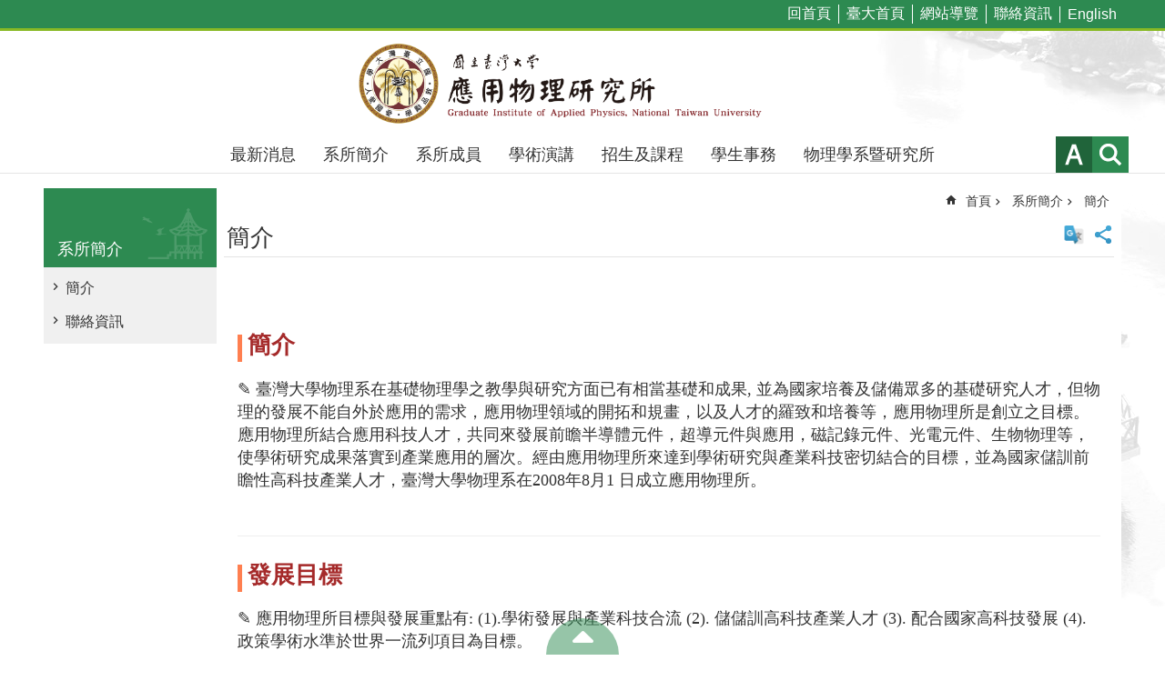

--- FILE ---
content_type: text/html
request_url: https://www.phys.ntu.edu.tw/application/Overview.html
body_size: 14247
content:

<!DOCTYPE html>

<html id="FormHtml" xmlns="http://www.w3.org/1999/xhtml" lang="zh-Hant-tw">
    <meta http-equiv="X-UA-Compatible" content="IE=edge">
<head id="Head1"><script src='Scripts/jquery.min.js'></script>
<script src='Scripts/jquery.cookie.js'></script>
<script src='Scripts/jUtil.js'></script>
<script src='https://maps.googleapis.com/maps/api/js?key=AIzaSyAo1MAXwJfl0q3fNU_5QyogEgyecOICpWs&libraries=places,drawing'></script>
<script src='Scripts/jGMap.js'></script>
<script src='Scripts/fancybox/jquery.fancybox.js'></script>
<link rel='stylesheet' type='text/css'  href='Scripts/fancybox/jquery.fancybox.css'> 
<script src='Scripts/lightGallery/js/lightgallery-all.min.js'></script>
<link rel='stylesheet' type='text/css'  href='Scripts/lightGallery/css/lightgallery.min.css'> 
<script src='Scripts/J_Pager.js'></script>
<script  src='Scripts/jquery.mousewheel.min.js'></script> 
<script  src='Scripts/jquery.touchwipe.min.js'></script> 
<script  src='js/airdatepicker/datepicker.min.js'></script> 
<script  src='js/airdatepicker/datepicker.zh-tw.js'></script> 
<script  src='js/airdatepicker/datepicker.en.js'></script> 
<link rel='stylesheet' type='text/css'  href='js/airdatepicker/datepicker.min.css'> 
<script  src='Scripts/dompurify.min.js'></script> 
<script>var CCMS_WWWURL='https://webpageprodvm.ntu.edu.tw/application';var CCMS_LanguageSN=1;var CCMS_SitesSN_Encryption='794';</script><meta name="viewport" content="width=device-width, initial-scale=1" /><meta http-equiv="Content-Type" content="text/html; charset=utf-8" />
<meta name="DC.Title" content="" />
<meta name="DC.Subject" content="" />
<meta name="DC.Creator" content="" />
<meta name="DC.Publisher" content="" />
<meta name="DC.Date" content="" />
<meta name="DC.Type" content="" />
<meta name="DC.Identifier" content="" />
<meta name="DC.Description" content="" />
<meta name="DC.Contributor" content="" />
<meta name="DC.Format" content="" />
<meta name="DC.Relation" content="" />
<meta name="DC.Source" content="" />
<meta name="DC.Language" content="" />
<meta name="DC.Rights" content="" />
<meta name="Category.Theme" content="" />
<meta name="Category.Cake" content="" />
<meta name="Category.Service" content="" />
<meta name="DC.Keywords" content="" />
<title>
	國立臺灣大學應用物理學研究所-簡介
</title><link id="likCssGlobal" href="css/global.css" rel="stylesheet" type="text/css" /><link id="likCssPage" href="css/page.css" rel="stylesheet" type="text/css" /><link id="likPrint" href="css/print.css" rel="stylesheet" type="text/css" media="print" /><link id="lnkCssSysDetail" href="css/sys_detail.css" rel="stylesheet" type="text/css" />


      <script>
        var  ajaxjsop = function(){
  let _ajaxjsoplist = [];
  let _ajaxjsoplist_index = 0;
  let isStart = false;
  let Next = function(){
    console.log('Next');
    _ajaxjsoplist_index = _ajaxjsoplist_index +1;

      if(_ajaxjsoplist.length >= _ajaxjsoplist_index){
         _ajaxjsoplist[_ajaxjsoplist_index-1]();
         }

  };
  let Start = function(){
    if(!isStart){
      console.log('Start');
      isStart = true;
      Next();
    }
  };
  return {
      List :_ajaxjsoplist,
      Next : Next,
      Start: Start
  };
}();


    </script>
<link href="images/favicon.ico" rel="icon" type="image/x-icon" /><script>const jhxiaoQS = '?n=42963&amp;Create=1'</script><meta property="og:title" content="簡介" >
<meta property="og:type" content="article" >
<meta property="og:url" content="https://webpageprodvm.ntu.edu.tw/application/Overview.htm?" >
<meta property="og:site_name" content="國立臺灣大學應用物理學研究所" >
<style>
        .for_accessibility a {
            position: absolute;
            top: 10px;
            left: 10px;
            z-index: 99;
            width: 1px;
            height: 1px;
            white-space: nowrap;
            overflow: hidden;
            color: #000;
        }
            .for_accessibility a:focus {
                width: auto;
                height: auto;
                padding: 6px;
                background-color: #fff;
            }
        .for_accessibility div {
            position: absolute;
            width: 2px;
            height: 2px;
            background-color: transparent;
            opacity: .1
        }
            .for_accessibility h1, .for_accessibility h2 {
                visibility: hidden;
                margin: 0;
            }
    </style><style type="text/css">.cp-template {
		font-size:1em;
		font-family:Microsoft JhengHei;
		line-height: 1.6em;
		 word-wrap:break-word;
	}
	.tp-01 {
        font-weight: bold;
        font-size:1.4em;
        padding: 30px 0;
	    border-bottom: 1px solid #eee;
	}
	.tp-01::before {
	    content: '';
	    font-weight: bolder;
	    background-color: coral;
	    vertical-align: middle;
	    padding-bottom: 30px;
	    display: inline-block;
	    padding-left: 5px;
	    margin-right: 6px;
	}
	.tp-01 > div > p{
		display: inline-block;
	   	vertical-align: middle;
	    font-weight: normal;
   		 font-size: .8em;
   		 line-height: 1.4em;
	}
    .tp-01 > ul > li {
    	color: #baa256;
	    font-weight: normal;
	    line-height: 1.4em;
	    font-size: .8em;
	}
	.tp-01 > div > img {
		display: inline-block;
        width: 39%;       
        -webkit-border-radius: 8px;
        -moz-border-radius: 8px;
        border-radius: 8px;
        -webkit-box-shadow: #666 0px 2px 3px;
        -moz-box-shadow: #666 0px 2px 3px;
        box-shadow: #666 0px 2px 3px;
        vertical-align: middle;
	}
	.tp-02 {
        font-weight: bold;
        font-size:1.6em;
        padding: 30px 0;
        margin: 15px auto;
    	text-align: center;
	    border-bottom: 1px solid #eee;
	}
	.tp-02::before {
	    content: '';
	    font-weight: bolder;
	    vertical-align: middle;
	    padding-bottom: 21px;
	    display: inline-block;
	    padding-left: 15px;
	    margin-right: 3px;
	    background: linear-gradient(-45deg, transparent 15px, #58a 0);
	}
	.tp-02 > img {
	    margin: 20px auto;
	}
	.tp-02 > p {
		font-size: .8em;
		font-weight: normal;
	    line-height: 1.6em;
	}
	.tp-03 {
		border-bottom: 1px solid #f2f2f2;
		color: #222;
	    line-height: 1.8em;
		font-size:1.6em;
		font-weight: bold;
	}
	.tp-03 > span {
	    border-bottom: 3px solid dodgerblue;
   		padding-bottom: 4px;
		color: dodgerblue;
		padding-right: 6px;
	}

	.tp-03 > img {
	    float: left;
	    width: 20%;
	    padding: 25px;
	    padding-left: 0;
	}
	.tp-03 > p {
		font-size: .8em;
		font-weight: normal;
		    line-height: 1.6em;
	}
	.tp-04 {
		
		background-repeat: no-repeat;
		font-weight: bold;
		font-size:1.6em;
		border-bottom: 1px solid #f2f2f2;
		margin: 15px auto;
		padding: 30px;
		background-position: top 10px left;
	}
	.tp-04 > p {
		font-size: .8em;
		font-weight: normal;
		line-height: 1.6em;
	}
	.tp-04 > ul > li {
    	color: #baa256;
	    font-weight: normal;
	    line-height: 1.4em;
	    font-size: .8em;
	}

	.tp-05 >img {
		width: 20%;
		display: inline-block;
	}
	
	.tp-05 > .ct {
		width: 79%;
		display: inline-block;
		vertical-align: top;
		padding: 15px;
		color: #baa256;
		box-sizing: border-box;
	}

	.tp-05 >.ct > h1 {
		display: inline-block;
	}

	.tp-05 >.ct > h3 {
	}

	.tp-05 >.ct > span {
		display: inline-block;
		font-size: 1.3em;
	}

	.tp-05 >.ct > span:after {
		content: '';
		background-image: url('001/Upload/4/ckfile/3ac6977e-02f0-404b-9dbc-3bdb20dc8d84.png');
		padding-left: 25px;
	}

	.tp-05 >.ct > p {
		color: black;
	}


	.li-nb{
	  width: 95%;
	  margin: 10px auto;
	}

	.li-nb > ol {
	  color: #ccc;
	  list-style-type: none;
	  padding-left: 0;
	}

	.li-nb > ol li {
   		position: relative;
	    font: bold italic 3em/1.5 sans-serif;
	    margin-bottom: 20px;
	}

	.li-nb p {
	    font: bold .4em sans-serif;
	    padding-left: 60px;
	    color: #555;
	    line-height: 1.6em;
	    padding-right: 8px;
	}

	.li-nb span {
	  position: absolute;
	  top: 0;
	}

	@media (max-width: 768px) {
		.tp-01 > div > img {
			display: block;
			width: 100%;
		}
		.tp-01 > div > p{
			display: block;
			width: 100%;
		}

		.tp-02 >img {
			width: 100%;
		}
		.tp-03 > img {
			width: 97%;
		}

		.tp-04 {
			padding:15px; 
		}

		.tp-05 > .ct {
			width: 97%;
		}

		.tp-05 > img {
			width: 100%;
		}


		.li-nb {
			width: 100%;
		}
	}
</style><style type="text/css">.ft-logo {
	display: inline-block;
	
}

.ft-logo >img {
	max-width: 300px;
}

.ft-ct {
	display: inline-block;
	padding-left: 30px;
	vertical-align: middle;
}

.ft-ct >p {
		margin: 8px 0;
}

@media (max-width: 768px) {

	.ft-logo >img{
		padding: 8px;
	    box-sizing: border-box;
	}
	.ft-ct  {
		padding-left: 8px;
	}

	.ft-ct >p {
		font-size: .9em;

	}

}
</style></head>
<body id="Formbody" data-js="false"><div class="for_accessibility">
    
    <a href="#CCMS_Content" class="" title="跳到主要內容區塊">跳到主要內容區塊</a>    <div>
        <h1>國立臺灣大學應用物理學研究所</h1>        <h2>簡介</h2>        <nav></nav>
    </div>
    <script>
        var $a = $('.for_accessibility a');
        $a.on('click', function (evt) {
            var $href = $($(this).attr('href')),
                $target = $href.find('a').eq(0).get(0);
            setTimeout(function () { try { $target.focus(); } catch (e) { } }, 0);
        });
    </script>
</div>
<script> document.body.setAttribute("data-js", "true");</script>
   
    
    <form method="post" action="./Overview.htm&?amp;Create=1" id="form1">
<div class="aspNetHidden">
<input type="hidden" name="__VIEWSTATE" id="__VIEWSTATE" value="/wEPDwUKMTY1NDU2MTA1MmRkjO++Mhm6c59xuP5qCN1Lk1hqOtk=" />
</div>

        <!--主選單 結束-->
        <!--標題-->

        <div class="title">
            

        </div>
        
        
        
        
        
        
     <div class="group sys-root" data-func="{&#39;datePicker&#39;:{&#39;autoClose&#39;:true,&#39;language&#39;:&#39;en&#39;,&#39;navTitles&#39;:{&#39;days&#39;:&#39;&lt;i&amp;gt;民國 rrr 年&lt;/i&amp;gt; &amp;nbsp; MM&#39;,&#39;months&#39;:&#39;民國 rrr 年&#39;,&#39;years&#39;:&#39;民國 rrr1 至 rrr2 年&#39;}}}" data-nojs="您的瀏覽器似乎不支援 JavaScript 語法，但沒關係，這並不會影響到內容的陳述。如需要選擇適合您的字級大小，可利用鍵盤 Ctrl   ( )放大 (-)縮小。如需要回到上一頁，可使用瀏覽器提供的 Alt   左方向鍵(←)。如需要列印，可利用鍵盤 Ctrl   p 使用瀏覽器提供的列印功能。" data-type="3" data-child="3"><div class="in"><div class="ct"><div class="in"> <div class="group base-mobile" data-func="{&#39;toggleBtn&#39;:{}}" data-index="1" data-type="3"><div class="in"><div class="hd"><div class="in"><h3   data-index="0"  >		<span  ><a rel="noopener noreferrer"   title="手機版選單"    img-title="手機版選單"  ><i class=""></i>手機版選單</a></span></h3></div></div><div class="ct"><div class="in"> <div class="area-form search" data-index="1" data-type="0" data-child="1"><div class="in"><div class="hd"><div class="in"><h4   data-index="0"  >		<span  ><a rel="noopener noreferrer"   title="search"    img-title="search"  ><i class=""></i>search</a></span></h4></div></div><div class="ct"><div class="in"><div class="fieldset">
  <span class="search"><input data-search="btn_6820781e71624e99931c2541710e9cd9" type="search" placeholder="Search" title="搜尋"></span>
  <span class="submit"><a href="#" class='CCMS_SearchBtn' data-search="btn_6820781e71624e99931c2541710e9cd9" title="搜尋" >搜尋</a></span><a href="Advanced_Search.html" style='display:none;' title='搜尋' >搜尋</a>
</div>
<div class="list">
  <ul data-index="1" data-child="0">
  </ul>
</div>
<script >
$(function () {
    $('[data-search="6820781e71624e99931c2541710e9cd9"]').on("keydown", function (event) {
        if (event.which == 13) {
             doSearch($('#btn_6820781e71624e99931c2541710e9cd9'));
            return false;
        }
    });
});
</script>
</div></div><div class="ft"><div class="in"><ul data-index="1" data-child="1">
  <li data-index="1" class="advanced"><span><a rel="noopener noreferrer" target="_blank" class='AS_btn' href="https://www.google.com.tw/advanced_search?hl=zh-Hant-tw" title="進階搜尋[另開新視窗]">進階搜尋</a></span></li>
 <script>
 if ($('.AS_btn').attr('href').indexOf('&as_sitesearch=') > -1){
}else{
 $('.AS_btn').attr('href',$('.AS_btn').attr('href') + '&as_sitesearch=' + window.location.origin);
}
</script>
</ul>
</div></div></div></div> <div class="list-text share" data-index="2" data-type="0" data-child="1"><div class="in"><div class="hd"><div class="in"><h4   data-index="0"  >		<span  ><a rel="noopener noreferrer"  href="#"   title="分享"    img-title="分享"  ><i class=""></i>分享</a></span></h4></div></div><div class="ct"><div class="in"><ul data-index="1" data-child="6"><li   data-index="1"  class="facebook"  >		<span  ><a rel="noopener noreferrer"  href="javascript: void(window.open('http://www.facebook.com/share.php?u='.concat(encodeURIComponent(location.href)) ));"   title="Share to Facebook[另開新視窗]"   target="_self"   img-title="Share to Facebook[另開新視窗]"  ><i class=""></i>Facebook</a></span></li><li   data-index="2"  class="plurk"  >		<span  ><a rel="noopener noreferrer"  href="javascript: void(window.open('http://www.plurk.com/?qualifier=shares&status='.concat(encodeURIComponent(location.href)) ));"   title="Share toPlurk[另開新視窗]"   target="_self"   img-title="Share toPlurk[另開新視窗]"  ><i class=""></i>Plurk</a></span></li><li   data-index="3"  class="twitter"  >		<span  ><a rel="noopener noreferrer"  href="javascript: void(window.open('http://twitter.com/home/?status='.concat(encodeURIComponent(document.title)) .concat(' ') .concat(encodeURIComponent(location.href))));"   title="Share to twitter[另開新視窗]"   target="_self"   img-title="Share to twitter[另開新視窗]"  ><i class=""></i>Twitter</a></span></li><li   data-index="4"  class="line"  >		<span  ><a rel="noopener noreferrer"  href="javascript: void(window.open('http://line.naver.jp/R/msg/text/?'.concat(encodeURIComponent(location.href)) ));"   title="Share to line[另開新視窗]"   target="_self"   img-title="Share to line[另開新視窗]"  ><i class=""></i>line</a></span></li><li   data-index="5"  class="email"  >		<span  ><a rel="noopener noreferrer"  href="javascript:  void(window.open('mailto:?subject=' + encodeURIComponent(document.title) + '&amp;body=' +  encodeURIComponent(document.URL)));"   title="Share to email[另開新視窗]"   target="_self"   img-title="Share to email[另開新視窗]"  ><i class=""></i>Email</a></span></li><li   data-index="6"  class="linkedin"  >		<span  ><a rel="noopener noreferrer"  href="javascript:  void(window.open('https://www.linkedin.com/shareArticle?url='.concat(encodeURIComponent(location.href)) ));"   title="Share to LinkedIn[另開新視窗]"   target="_self"   img-title="Share to LinkedIn[另開新視窗]"  ><i class=""></i>LinkedIn</a></span></li></ul>
</div></div></div></div> <div class="list-text link" data-index="3" data-type="0" data-child="1"><div class="in"><div class="hd"><div class="in"><h4   data-index="0"  >		<span  ><a rel="noopener noreferrer"   title="上方連結"    img-title="上方連結"  ><i class=""></i>上方連結</a></span></h4></div></div><div class="ct"><div class="in"><ul data-index="1" data-child="5"><li   data-index="1"  >		<span  ><a rel="noopener noreferrer"  href="Default.html"   title="回首頁"   target="_self"   img-title="回首頁"  ><i class=""></i>回首頁</a></span></li><li   data-index="2"  >		<span  ><a rel="noopener noreferrer"  href="https://www.ntu.edu.tw/"   title="[另開新視窗]臺大首頁[另開新視窗]"   target="_blank"   img-title="臺大首頁[另開新視窗]"  ><i class=""></i>臺大首頁</a></span></li><li   data-index="3"  >		<span  ><a rel="noopener noreferrer"  href="SiteMap.html"   title="網站導覽"   target="_self"   img-title="網站導覽"  ><i class=""></i>網站導覽</a></span></li><li   data-index="4"  >		<span  ><a rel="noopener noreferrer"  href="ContactUS.html"   title="聯絡資訊"   target="_self"   img-title="聯絡資訊"  ><i class=""></i>聯絡資訊</a></span></li><li   data-index="5"  >		<span  ><a rel="noopener noreferrer"  href="https://www.phys.ntu.edu.tw/application/engapplied/Default.html"   title="[另開新視窗]English[另開新視窗]"   target="_blank"   img-title="English[另開新視窗]"  ><i class=""></i>English</a></span></li></ul>
</div></div></div></div> <div class="group-list nav" data-func="{&#39;majorNavStraight&#39;:{}}" data-index="4" data-type="4" data-child="7"><div class="in"><div class="ct"><div class="in"><ul data-index="1" data-child="7"><li data-index="1"> <div class="group nav" data-index="1" data-type="3" data-child="3"><div class="in"><div class="hd"><div class="in"><h3   data-index="0"  >		<span  ><a rel="noopener noreferrer"  href="News.html"      title="最新消息"    img-title="最新消息"  ><i class=""></i>最新消息</a></span></h3></div></div><div class="ct"><div class="in"> <div class="list-text nav" data-index="1" data-type="0"><div class="in"><div class="hd"><div class="in"><h4   data-index="0"  >		<span  ><a rel="noopener noreferrer"  href="Latestnews.html"      title="系辦公告"    img-title="系辦公告"  ><i class=""></i>系辦公告</a></span></h4></div></div><div class="ct"><div class="in"></div></div></div></div> <div class="list-text nav" data-index="2" data-type="0"><div class="in"><div class="hd"><div class="in"><h4   data-index="0"  >		<span  ><a rel="noopener noreferrer"  href="News.html"      title="學術榮譽"    img-title="學術榮譽"  ><i class=""></i>學術榮譽</a></span></h4></div></div><div class="ct"><div class="in"></div></div></div></div> <div class="list-text nav" data-index="3" data-type="0"><div class="in"><div class="hd"><div class="in"><h4   data-index="0"  >		<span  ><a rel="noopener noreferrer"  href="https://youtu.be/iUeS7G8Wk6E"      title="[另開新視窗]臺大理學院歡迎你"   target="_blank"   img-title="臺大理學院歡迎你"  ><i class=""></i>臺大理學院歡迎你</a></span></h4></div></div><div class="ct"><div class="in"></div></div></div></div></div></div></div></div></li><li data-index="2"> <div class="group nav" data-index="2" data-type="3" data-child="2"><div class="in"><div class="hd"><div class="in"><h3   data-index="0"  >		<span  ><a rel="noopener noreferrer"  href="Overview.html"      title="系所簡介"    img-title="系所簡介"  ><i class=""></i>系所簡介</a></span></h3></div></div><div class="ct"><div class="in"> <div class="list-text nav" data-index="1" data-type="0"><div class="in"><div class="hd"><div class="in"><h4   data-index="0"  >		<span  ><a rel="noopener noreferrer"  href="Overview.html"      title="簡介"    img-title="簡介"  ><i class=""></i>簡介</a></span></h4></div></div><div class="ct"><div class="in"></div></div></div></div> <div class="list-text nav" data-index="2" data-type="0"><div class="in"><div class="hd"><div class="in"><h4   data-index="0"  >		<span  ><a rel="noopener noreferrer"  href="Contactus.html"      title="聯絡資訊"    img-title="聯絡資訊"  ><i class=""></i>聯絡資訊</a></span></h4></div></div><div class="ct"><div class="in"></div></div></div></div></div></div></div></div></li><li data-index="3"> <div class="group nav" data-index="3" data-type="3" data-child="2"><div class="in"><div class="hd"><div class="in"><h3   data-index="0"  >		<span  ><a rel="noopener noreferrer"  href="FacultyStaff.html"      title="系所成員"    img-title="系所成員"  ><i class=""></i>系所成員</a></span></h3></div></div><div class="ct"><div class="in"> <div class="list-text nav" data-index="1" data-type="0"><div class="in"><div class="hd"><div class="in"><h4   data-index="0"  >		<span  ><a rel="noopener noreferrer"  href="faculty.html"      title="專任教師"    img-title="專任教師"  ><i class=""></i>專任教師</a></span></h4></div></div><div class="ct"><div class="in"></div></div></div></div> <div class="list-text nav" data-index="2" data-type="0"><div class="in"><div class="hd"><div class="in"><h4   data-index="0"  >		<span  ><a rel="noopener noreferrer"  href="staff.html"      title="行政技術人員"    img-title="行政技術人員"  ><i class=""></i>行政技術人員</a></span></h4></div></div><div class="ct"><div class="in"></div></div></div></div></div></div></div></div></li><li data-index="4"> <div class="group nav" data-index="4" data-type="3"><div class="in"><div class="hd"><div class="in"><h3   data-index="0"  >		<span  ><a rel="noopener noreferrer"  href="Talks.html"      title="學術演講"    img-title="學術演講"  ><i class=""></i>學術演講</a></span></h3></div></div><div class="ct"><div class="in"></div></div></div></div></li><li data-index="5"> <div class="group nav" data-index="5" data-type="3" data-child="5"><div class="in"><div class="hd"><div class="in"><h3   data-index="0"  >		<span  ><a rel="noopener noreferrer"  href="Curriculum.html"      title="招生及課程"    img-title="招生及課程"  ><i class=""></i>招生及課程</a></span></h3></div></div><div class="ct"><div class="in"> <div class="list-text nav" data-index="1" data-type="0"><div class="in"><div class="hd"><div class="in"><h4   data-index="0"  >		<span  ><a rel="noopener noreferrer"  href="Curriculum.html"      title="招生資訊"    img-title="招生資訊"  ><i class=""></i>招生資訊</a></span></h4></div></div><div class="ct"><div class="in"></div></div></div></div> <div class="list-text nav" data-index="2" data-type="0"><div class="in"><div class="hd"><div class="in"><h4   data-index="0"  >		<span  ><a rel="noopener noreferrer"  href="CourseInfo.html"      title="課程資訊"    img-title="課程資訊"  ><i class=""></i>課程資訊</a></span></h4></div></div><div class="ct"><div class="in"></div></div></div></div> <div class="list-text nav" data-index="3" data-type="0"><div class="in"><div class="hd"><div class="in"><h4   data-index="0"  >		<span  ><a rel="noopener noreferrer"  href="News_n_42977_sms_46002.html"      title="考古題"    img-title="考古題"  ><i class=""></i>考古題</a></span></h4></div></div><div class="ct"><div class="in"></div></div></div></div> <div class="list-text nav" data-index="4" data-type="0"><div class="in"><div class="hd"><div class="in"><h4   data-index="0"  >		<span  ><a rel="noopener noreferrer"  href="http://coursemap.aca.ntu.edu.tw/course_map_all/department.php?code=2450"      title="[另開新視窗]臺大課程地圖"   target="_blank"   img-title="臺大課程地圖"  ><i class=""></i>臺大課程地圖</a></span></h4></div></div><div class="ct"><div class="in"></div></div></div></div> <div class="list-text nav" data-index="5" data-type="0"><div class="in"><div class="hd"><div class="in"><h4   data-index="0"  >		<span  ><a rel="noopener noreferrer"  href="https://nol.ntu.edu.tw/nol/guest/index.php"      title="[另開新視窗]臺大課程資訊"   target="_blank"   img-title="臺大課程資訊"  ><i class=""></i>臺大課程資訊</a></span></h4></div></div><div class="ct"><div class="in"></div></div></div></div></div></div></div></div></li><li data-index="6"> <div class="group nav" data-index="6" data-type="3" data-child="2"><div class="in"><div class="hd"><div class="in"><h3   data-index="0"  >		<span  ><a rel="noopener noreferrer"  href="StudentAffairs.html"      title="學生事務"    img-title="學生事務"  ><i class=""></i>學生事務</a></span></h3></div></div><div class="ct"><div class="in"> <div class="list-text nav" data-index="1" data-type="0"><div class="in"><div class="hd"><div class="in"><h4   data-index="0"  >		<span  ><a rel="noopener noreferrer"  href="Graduate.html"      title="碩士班"    img-title="碩士班"  ><i class=""></i>碩士班</a></span></h4></div></div><div class="ct"><div class="in"></div></div></div></div> <div class="list-text nav" data-index="2" data-type="0"><div class="in"><div class="hd"><div class="in"><h4   data-index="0"  >		<span  ><a rel="noopener noreferrer"  href="PhDProgram.html"      title="博士班"    img-title="博士班"  ><i class=""></i>博士班</a></span></h4></div></div><div class="ct"><div class="in"></div></div></div></div></div></div></div></div></li><li data-index="7"> <div class="group nav" data-index="7" data-type="3"><div class="in"><div class="hd"><div class="in"><h3   data-index="0"  >		<span  ><a rel="noopener noreferrer"  href="https://www.phys.ntu.edu.tw/Default.html"      title="[另開新視窗]物理學系暨研究所"   target="_blank"   img-title="物理學系暨研究所"  ><i class=""></i>物理學系暨研究所</a></span></h3></div></div><div class="ct"><div class="in"></div></div></div></div></li></ul></div></div></div></div> <div class="list-text link" data-index="5" data-type="0"><div class="in"><div class="hd"><div class="in"><h4   data-index="0"  >		<span  ><a rel="noopener noreferrer"   title="下方連結"    img-title="下方連結"  ><i class=""></i>下方連結</a></span></h4></div></div><div class="ct"><div class="in"></div></div></div></div></div></div></div></div> <div class="group base-extend" data-index="2" data-type="3" data-child="1"><div class="in"><div class="ct"><div class="in"> <div class="list-text share" data-index="1" data-type="0" data-child="1"><div class="in"><div class="hd"><div class="in"><h4   data-index="0"  >		<span  ><a rel="noopener noreferrer"  href="#"   title="分享"    img-title="分享"  ><i class=""></i>分享</a></span></h4></div></div><div class="ct"><div class="in"><ul data-index="1" data-child="6"><li   data-index="1"  class="facebook"  >		<span  ><a rel="noopener noreferrer"  href="javascript: void(window.open('http://www.facebook.com/share.php?u='.concat(encodeURIComponent(location.href)) ));"   title="Share to Facebook[另開新視窗]"   target="_self"   img-title="Share to Facebook[另開新視窗]"  ><i class=""></i>Facebook</a></span></li><li   data-index="2"  class="plurk"  >		<span  ><a rel="noopener noreferrer"  href="javascript: void(window.open('http://www.plurk.com/?qualifier=shares&status='.concat(encodeURIComponent(location.href)) ));"   title="Share toPlurk[另開新視窗]"   target="_self"   img-title="Share toPlurk[另開新視窗]"  ><i class=""></i>Plurk</a></span></li><li   data-index="3"  class="twitter"  >		<span  ><a rel="noopener noreferrer"  href="javascript: void(window.open('http://twitter.com/home/?status='.concat(encodeURIComponent(document.title)) .concat(' ') .concat(encodeURIComponent(location.href))));"   title="Share to twitter[另開新視窗]"   target="_self"   img-title="Share to twitter[另開新視窗]"  ><i class=""></i>Twitter</a></span></li><li   data-index="4"  class="line"  >		<span  ><a rel="noopener noreferrer"  href="javascript: void(window.open('http://line.naver.jp/R/msg/text/?'.concat(encodeURIComponent(location.href)) ));"   title="Share to line[另開新視窗]"   target="_self"   img-title="Share to line[另開新視窗]"  ><i class=""></i>line</a></span></li><li   data-index="5"  class="email"  >		<span  ><a rel="noopener noreferrer"  href="javascript:  void(window.open('mailto:?subject=' + encodeURIComponent(document.title) + '&amp;body=' +  encodeURIComponent(document.URL)));"   title="Share to email[另開新視窗]"   target="_self"   img-title="Share to email[另開新視窗]"  ><i class=""></i>Email</a></span></li><li   data-index="6"  class="linkedin"  >		<span  ><a rel="noopener noreferrer"  href="javascript:  void(window.open('https://www.linkedin.com/shareArticle?url='.concat(encodeURIComponent(location.href)) ));"   title="Share to LinkedIn[另開新視窗]"   target="_self"   img-title="Share to LinkedIn[另開新視窗]"  ><i class=""></i>LinkedIn</a></span></li></ul>
</div></div></div></div> <div data-func="{&#39;anchor&#39;:{}}" class="simple-text btn" data-index="1" data-type="0" data-child="1"><div class="in"><div class="ct"><div class="in"><span><a href="#" title="back to top[連結]">back to top</a></span></div></div></div></div></div></div></div></div> <div class="group base-wrapper" data-index="3" data-type="3" data-child="3"><div class="in"><div class="ct"><div class="in"> <div class="group base-header" data-index="1" data-type="3" data-child="1"><div class="in"><div class="ct"><div class="in"> <div class="simple-text accesskey" data-type="0" data-child="1"><div class="in"><div class="ct"><div class="in"><span><a href="#Accesskey_U" id="Accesskey_U" accesskey="U" title="上方選單連結區，此區塊列有本網站的主要連結">:::</a></span></div></div></div></div> <div class="list-text link" data-index="1" data-type="0" data-child="1"><div class="in"><div class="hd"><div class="in"><h4   data-index="0"  >		<span  ><a rel="noopener noreferrer"   title="上方連結"    img-title="上方連結"  ><i class=""></i>上方連結</a></span></h4></div></div><div class="ct"><div class="in"><ul data-index="1" data-child="5"><li   data-index="1"  >		<span  ><a rel="noopener noreferrer"  href="Default.html"   title="回首頁"   target="_self"   img-title="回首頁"  ><i class=""></i>回首頁</a></span></li><li   data-index="2"  >		<span  ><a rel="noopener noreferrer"  href="https://www.ntu.edu.tw/"   title="[另開新視窗]臺大首頁[另開新視窗]"   target="_blank"   img-title="臺大首頁[另開新視窗]"  ><i class=""></i>臺大首頁</a></span></li><li   data-index="3"  >		<span  ><a rel="noopener noreferrer"  href="SiteMap.html"   title="網站導覽"   target="_self"   img-title="網站導覽"  ><i class=""></i>網站導覽</a></span></li><li   data-index="4"  >		<span  ><a rel="noopener noreferrer"  href="ContactUS.html"   title="聯絡資訊"   target="_self"   img-title="聯絡資訊"  ><i class=""></i>聯絡資訊</a></span></li><li   data-index="5"  >		<span  ><a rel="noopener noreferrer"  href="https://www.phys.ntu.edu.tw/application/engapplied/Default.html"   title="[另開新視窗]English[另開新視窗]"   target="_blank"   img-title="English[另開新視窗]"  ><i class=""></i>English</a></span></li></ul>
</div></div></div></div> <div class="group default info" data-func="{&#39;hud&#39;:{}}" data-index="1" data-type="3" data-child="1"><div class="in"><div class="ct"><div class="in"> <div class="simple-text major-logo" data-index="1" data-type="0" data-child="1"><div class="in"><div class="ct"><div class="in"><span><a href="Default.html" title="回首頁">國立臺灣大學應用物理學研究所</a></span></div></div></div></div> <div class="group-list nav" data-func="{&#39;majorNavHorizontal&#39;:{},&#39;setNavWidth&#39;:{}}" data-index="2" data-type="4" data-child="7"><div class="in"><div class="ct"><div class="in"><ul data-index="1" data-child="7"><li data-index="1"> <div id="Group_153964_RJTvpXDVRN" data-Margin_right="" data-sort="" data-bgColor="" data-AddParentGroup="" data-GroupSN="153964" data-WidthDeskTop="" data-anchor="" data-tabType="3" class="group nav" data-index="1" data-Margin_DefaultSetting="false" data-type="3" data-bgClass="" data-WidthMobile="" data-groupname="" data-WidthPad="" data-Margin_left="" data-MenuWidth="" data-isgroup="true" data-Margin_bottom="" data-child="1" data-Margin_Top=""><div class="in"><div class="hd"><div class="in"><h3   data-index="0"  >		<span  ><a rel="noopener noreferrer"  href="News.html"      title="最新消息"    img-title="最新消息"  ><i class=""></i>最新消息</a></span></h3></div></div><div class="ct"><div class="in"> <div id="Group_153965_gJJgnHXWpS" data-SitesModuleSN="75" data-Margin_right="" data-sort="2" data-bgColor="" data-AddParentGroup="" data-GroupSN="153965" data-WidthDeskTop="" data-anchor="" data-tabType="0" class="list-text nav" data-index="1" data-Margin_DefaultSetting="false" data-type="0" data-bgClass="" data-WidthMobile="" data-groupname="" data-WidthPad="" data-Margin_left="" data-MenuWidth="" data-isgroup="true" data-setLen="0" data-Margin_bottom="" data-child="1" data-Margin_Top=""><div class="in"><div class="ct"><div class="in"><ul data-index="1" data-child="3"><li   data-index="1"  >		<span  ><a rel="noopener noreferrer"  href="Latestnews.html"      title="系辦公告"    img-title="系辦公告"  ><i class=""></i>系辦公告</a></span></li><li   data-index="2"  >		<span  ><a rel="noopener noreferrer"  href="News.html"      title="學術榮譽"    img-title="學術榮譽"  ><i class=""></i>學術榮譽</a></span></li><li   data-index="3"  >		<span  ><a rel="noopener noreferrer"  href="https://youtu.be/iUeS7G8Wk6E"      title="[另開新視窗]臺大理學院歡迎你"   target="_blank"   img-title="臺大理學院歡迎你"  ><i class=""></i>臺大理學院歡迎你</a></span></li></ul>
</div></div></div></div></div></div></div></div></li><li data-index="2"> <div id="Group_153966_vRccmYaayf" data-Margin_right="" data-sort="" data-bgColor="" data-AddParentGroup="" data-GroupSN="153966" data-WidthDeskTop="" data-anchor="" data-tabType="3" class="group nav" data-index="2" data-Margin_DefaultSetting="false" data-type="3" data-bgClass="" data-WidthMobile="" data-groupname="" data-WidthPad="" data-Margin_left="" data-MenuWidth="" data-isgroup="true" data-Margin_bottom="" data-child="1" data-Margin_Top=""><div class="in"><div class="hd"><div class="in"><h3   data-index="0"  >		<span  ><a rel="noopener noreferrer"  href="Overview.html"      title="系所簡介"    img-title="系所簡介"  ><i class=""></i>系所簡介</a></span></h3></div></div><div class="ct"><div class="in"> <div id="Group_153967_kjBnFnHrxk" data-SitesModuleSN="75" data-Margin_right="" data-sort="2" data-bgColor="" data-AddParentGroup="" data-GroupSN="153967" data-WidthDeskTop="" data-anchor="" data-tabType="0" class="list-text nav" data-index="1" data-Margin_DefaultSetting="false" data-type="0" data-bgClass="" data-WidthMobile="" data-groupname="" data-WidthPad="" data-Margin_left="" data-MenuWidth="" data-isgroup="true" data-setLen="0" data-Margin_bottom="" data-child="1" data-Margin_Top=""><div class="in"><div class="ct"><div class="in"><ul data-index="1" data-child="2"><li   data-index="1"  >		<span  ><a rel="noopener noreferrer"  href="Overview.html"      title="簡介"    img-title="簡介"  ><i class=""></i>簡介</a></span></li><li   data-index="2"  >		<span  ><a rel="noopener noreferrer"  href="Contactus.html"      title="聯絡資訊"    img-title="聯絡資訊"  ><i class=""></i>聯絡資訊</a></span></li></ul>
</div></div></div></div></div></div></div></div></li><li data-index="3"> <div id="Group_155585_DBSHMKVitE" data-Margin_right="" data-sort="" data-bgColor="" data-AddParentGroup="" data-GroupSN="155585" data-WidthDeskTop="" data-anchor="" data-tabType="3" class="group nav" data-index="3" data-Margin_DefaultSetting="false" data-type="3" data-bgClass="" data-WidthMobile="" data-groupname="" data-WidthPad="" data-Margin_left="" data-MenuWidth="" data-isgroup="true" data-Margin_bottom="" data-child="1" data-Margin_Top=""><div class="in"><div class="hd"><div class="in"><h3   data-index="0"  >		<span  ><a rel="noopener noreferrer"  href="FacultyStaff.html"      title="系所成員"    img-title="系所成員"  ><i class=""></i>系所成員</a></span></h3></div></div><div class="ct"><div class="in"> <div id="Group_155586_HPugiLdsxP" data-SitesModuleSN="75" data-Margin_right="" data-sort="2" data-bgColor="" data-AddParentGroup="" data-GroupSN="155586" data-WidthDeskTop="" data-anchor="" data-tabType="0" class="list-text nav" data-index="1" data-Margin_DefaultSetting="false" data-type="0" data-bgClass="" data-WidthMobile="" data-groupname="" data-WidthPad="" data-Margin_left="" data-MenuWidth="" data-isgroup="true" data-setLen="0" data-Margin_bottom="" data-child="1" data-Margin_Top=""><div class="in"><div class="ct"><div class="in"><ul data-index="1" data-child="2"><li   data-index="1"  >		<span  ><a rel="noopener noreferrer"  href="faculty.html"      title="專任教師"    img-title="專任教師"  ><i class=""></i>專任教師</a></span></li><li   data-index="2"  >		<span  ><a rel="noopener noreferrer"  href="staff.html"      title="行政技術人員"    img-title="行政技術人員"  ><i class=""></i>行政技術人員</a></span></li></ul>
</div></div></div></div></div></div></div></div></li><li data-index="4"> <div id="Group_154628_abCJjUvYSF" data-Margin_right="" data-sort="" data-bgColor="" data-AddParentGroup="" data-GroupSN="154628" data-WidthDeskTop="" data-anchor="" data-tabType="3" class="group nav" data-index="4" data-Margin_DefaultSetting="false" data-type="3" data-bgClass="" data-WidthMobile="" data-groupname="" data-WidthPad="" data-Margin_left="" data-MenuWidth="" data-isgroup="true" data-Margin_bottom="" data-child="1" data-Margin_Top=""><div class="in"><div class="hd"><div class="in"><h3   data-index="0"  >		<span  ><a rel="noopener noreferrer"  href="Talks.html"      title="學術演講"    img-title="學術演講"  ><i class=""></i>學術演講</a></span></h3></div></div><div class="ct"><div class="in"> <div id="Group_154629_MsvMhpvjyj" data-SitesModuleSN="75" data-Margin_right="" data-sort="2" data-bgColor="" data-AddParentGroup="" data-GroupSN="154629" data-WidthDeskTop="" data-anchor="" data-tabType="0" class="list-text nav" data-index="1" data-Margin_DefaultSetting="false" data-type="0" data-bgClass="" data-WidthMobile="" data-groupname="" data-WidthPad="" data-Margin_left="" data-MenuWidth="" data-isgroup="true" data-setLen="0" data-Margin_bottom="" data-Margin_Top=""><div class="in"><div class="ct"><div class="in"></div></div></div></div></div></div></div></div></li><li data-index="5"> <div id="Group_153968_RdFdfuINBq" data-Margin_right="" data-sort="" data-bgColor="" data-AddParentGroup="" data-GroupSN="153968" data-WidthDeskTop="" data-anchor="" data-tabType="3" class="group nav" data-index="5" data-Margin_DefaultSetting="false" data-type="3" data-bgClass="" data-WidthMobile="" data-groupname="" data-WidthPad="" data-Margin_left="" data-MenuWidth="" data-isgroup="true" data-Margin_bottom="" data-child="1" data-Margin_Top=""><div class="in"><div class="hd"><div class="in"><h3   data-index="0"  >		<span  ><a rel="noopener noreferrer"  href="Curriculum.html"      title="招生及課程"    img-title="招生及課程"  ><i class=""></i>招生及課程</a></span></h3></div></div><div class="ct"><div class="in"> <div id="Group_153969_gcnjncAghk" data-SitesModuleSN="75" data-Margin_right="" data-sort="2" data-bgColor="" data-AddParentGroup="" data-GroupSN="153969" data-WidthDeskTop="" data-anchor="" data-tabType="0" class="list-text nav" data-index="1" data-Margin_DefaultSetting="false" data-type="0" data-bgClass="" data-WidthMobile="" data-groupname="" data-WidthPad="" data-Margin_left="" data-MenuWidth="" data-isgroup="true" data-setLen="0" data-Margin_bottom="" data-child="1" data-Margin_Top=""><div class="in"><div class="ct"><div class="in"><ul data-index="1" data-child="5"><li   data-index="1"  >		<span  ><a rel="noopener noreferrer"  href="Curriculum.html"      title="招生資訊"    img-title="招生資訊"  ><i class=""></i>招生資訊</a></span></li><li   data-index="2"  >		<span  ><a rel="noopener noreferrer"  href="CourseInfo.html"      title="課程資訊"    img-title="課程資訊"  ><i class=""></i>課程資訊</a></span></li><li   data-index="3"  >		<span  ><a rel="noopener noreferrer"  href="News_n_42977_sms_46002.html"      title="考古題"    img-title="考古題"  ><i class=""></i>考古題</a></span></li><li   data-index="4"  >		<span  ><a rel="noopener noreferrer"  href="http://coursemap.aca.ntu.edu.tw/course_map_all/department.php?code=2450"      title="[另開新視窗]臺大課程地圖"   target="_blank"   img-title="臺大課程地圖"  ><i class=""></i>臺大課程地圖</a></span></li><li   data-index="5"  >		<span  ><a rel="noopener noreferrer"  href="https://nol.ntu.edu.tw/nol/guest/index.php"      title="[另開新視窗]臺大課程資訊"   target="_blank"   img-title="臺大課程資訊"  ><i class=""></i>臺大課程資訊</a></span></li></ul>
</div></div></div></div></div></div></div></div></li><li data-index="6"> <div id="Group_153972_wXSXBBCDwx" data-Margin_right="" data-sort="" data-bgColor="" data-AddParentGroup="" data-GroupSN="153972" data-WidthDeskTop="" data-anchor="" data-tabType="3" class="group nav" data-index="6" data-Margin_DefaultSetting="false" data-type="3" data-bgClass="" data-WidthMobile="" data-groupname="" data-WidthPad="" data-Margin_left="" data-MenuWidth="" data-isgroup="true" data-Margin_bottom="" data-child="1" data-Margin_Top=""><div class="in"><div class="hd"><div class="in"><h3   data-index="0"  >		<span  ><a rel="noopener noreferrer"  href="StudentAffairs.html"      title="學生事務"    img-title="學生事務"  ><i class=""></i>學生事務</a></span></h3></div></div><div class="ct"><div class="in"> <div id="Group_153973_kGMXuNTnXH" data-SitesModuleSN="75" data-Margin_right="" data-sort="2" data-bgColor="" data-AddParentGroup="" data-GroupSN="153973" data-WidthDeskTop="" data-anchor="" data-tabType="0" class="list-text nav" data-index="1" data-Margin_DefaultSetting="false" data-type="0" data-bgClass="" data-WidthMobile="" data-groupname="" data-WidthPad="" data-Margin_left="" data-MenuWidth="" data-isgroup="true" data-setLen="0" data-Margin_bottom="" data-child="1" data-Margin_Top=""><div class="in"><div class="ct"><div class="in"><ul data-index="1" data-child="2"><li   data-index="1"  >		<span  ><a rel="noopener noreferrer"  href="Graduate.html"      title="碩士班"    img-title="碩士班"  ><i class=""></i>碩士班</a></span></li><li   data-index="2"  >		<span  ><a rel="noopener noreferrer"  href="PhDProgram.html"      title="博士班"    img-title="博士班"  ><i class=""></i>博士班</a></span></li></ul>
</div></div></div></div></div></div></div></div></li><li data-index="7"> <div id="Group_155683_LEKyFyckhe" data-Margin_right="" data-sort="" data-bgColor="" data-AddParentGroup="" data-GroupSN="155683" data-WidthDeskTop="" data-anchor="" data-tabType="3" class="group nav" data-index="7" data-Margin_DefaultSetting="false" data-type="3" data-bgClass="" data-WidthMobile="" data-groupname="" data-WidthPad="" data-Margin_left="" data-MenuWidth="" data-isgroup="true" data-Margin_bottom="" data-child="1" data-Margin_Top=""><div class="in"><div class="hd"><div class="in"><h3   data-index="0"  >		<span  ><a rel="noopener noreferrer"  href="https://www.phys.ntu.edu.tw/Default.html"      title="[另開新視窗]物理學系暨研究所"   target="_blank"   img-title="物理學系暨研究所"  ><i class=""></i>物理學系暨研究所</a></span></h3></div></div><div class="ct"><div class="in"> <div id="Group_155684_fiXBVnUYGH" data-SitesModuleSN="75" data-Margin_right="" data-sort="2" data-bgColor="" data-AddParentGroup="" data-GroupSN="155684" data-WidthDeskTop="" data-anchor="" data-tabType="0" class="list-text nav" data-index="1" data-Margin_DefaultSetting="false" data-type="0" data-bgClass="" data-WidthMobile="" data-groupname="" data-WidthPad="" data-Margin_left="" data-MenuWidth="" data-isgroup="true" data-setLen="0" data-Margin_bottom="" data-Margin_Top=""><div class="in"><div class="ct"><div class="in"></div></div></div></div></div></div></div></div></li></ul></div></div></div></div> <div class="list-text font-size" data-func="{&#39;fontSize&#39;:{&#39;defaultItem&#39;: &#39;medium&#39;},&#39;toggleBtn&#39;:{}}" data-index="3" data-type="0" data-child="1"><div class="in"><div class="hd"><div class="in"><h4   data-index="0"  >		<span  ><a rel="noopener noreferrer"  href="#"   title="字級"    img-title="字級"  ><i class=""></i>字級</a></span></h4></div></div><div class="ct"><div class="in"><ul data-index="1" data-child="3"><li   data-index="1"  class="small"  >		<span  ><a rel="noopener noreferrer"  href="#"   title="小"    img-title="小"  ><i class=""></i>小</a></span></li><li   data-index="2"  class="medium"  >		<span  ><a rel="noopener noreferrer"  href="#"   title="中"    img-title="中"  ><i class=""></i>中</a></span></li><li   data-index="3"  class="large"  >		<span  ><a rel="noopener noreferrer"  href="#"   title="大"    img-title="大"  ><i class=""></i>大</a></span></li></ul>
</div></div></div></div> <div class="group default msg-tool" data-func="{&#39;toggleBtn&#39;:{}}" data-index="1" data-type="3"><div class="in"><div class="ct"><div class="in"> <div class="area-form search" data-func="{&#39;showDataList&#39;:{}}" data-index="1" data-type="0" data-child="1"><div class="in"><div class="hd"><div class="in"><h4   data-index="0"  >		<span  ><a rel="noopener noreferrer"   title="search"    img-title="search"  ><i class=""></i>search</a></span></h4></div></div><div class="ct"><div class="in"><div class="fieldset">
  <span class="search"><input data-search="btn_a1d8607e461c4873a1d952229df38770" type="search" placeholder="Search" title="搜尋"></span>
  <span class="submit"><a href="#" class='CCMS_SearchBtn' data-search="btn_a1d8607e461c4873a1d952229df38770" title="搜尋" >搜尋</a></span><a href="Advanced_Search.html" style='display:none;' title='搜尋' >搜尋</a>
</div>
<div class="list">
  <ul data-index="1" data-child="0">
  </ul>
</div>
<script >
$(function () {
    $('[data-search="a1d8607e461c4873a1d952229df38770"]').on("keydown", function (event) {
        if (event.which == 13) {
             doSearch($('#btn_a1d8607e461c4873a1d952229df38770'));
            return false;
        }
    });
});
</script>
</div></div><div class="ft"><div class="in"><ul data-index="1" data-child="1">
  <li data-index="1" class="advanced"><span><a rel="noopener noreferrer" target="_blank" class='AS_btn' href="https://www.google.com.tw/advanced_search?hl=zh-Hant-tw" title="進階搜尋[另開新視窗]">進階搜尋</a></span></li>
 <script>
 if ($('.AS_btn').attr('href').indexOf('&as_sitesearch=') > -1){
}else{
 $('.AS_btn').attr('href',$('.AS_btn').attr('href') + '&as_sitesearch=' + window.location.origin);
}
</script>
</ul>
</div></div></div></div></div></div></div></div></div></div></div></div></div></div></div></div> <div id="base-content" class="group base-content" data-index="2" data-type="3" data-child="1"><div class="in"><div class="ct"><div class="in"> <div class="group base-page-area" data-index="1" data-type="3" data-child="2"><div class="in"><div class="ct"><div class="in"> <div id="Group_153962_WLMkbfKIIh" data-Margin_right="" data-sort="" data-bgColor="" data-AddParentGroup="" data-GroupSN="153962" data-WidthDeskTop="" data-anchor="" data-tabType="3" class="group base-aside" data-index="1" data-Margin_DefaultSetting="false" data-type="3" data-bgClass="" data-WidthMobile="" data-groupname="" data-WidthPad="" data-Margin_left="" data-MenuWidth="" data-isgroup="true" data-Margin_bottom="" data-child="1" data-Margin_Top=""><div class="in"><div class="ct"><div class="in"> <div class="simple-text accesskey" data-type="0" data-child="1"><div class="in"><div class="ct"><div class="in"><span><a href="#Accesskey_L" id="Accesskey_L" accesskey="L" title="左方次要連結區，此區塊列有本網站的次要連結">:::</a></span></div></div></div></div> <div id="Group_154658_acxwNDyThm" data-SitesModuleSN="8" data-Margin_right="" data-sort="2" data-bgColor="" data-AddParentGroup="" data-GroupSN="154658" data-WidthDeskTop="" data-anchor="" data-tabType="0" class="list-text minor-nav is-pad-hide is-phone-hide" data-index="1" data-Margin_DefaultSetting="false" data-type="0" data-bgClass="" data-WidthMobile="" data-groupname="" data-WidthPad="" data-Margin_left="" data-MenuWidth="" data-isgroup="true" data-setLen="0" data-Margin_bottom="" data-child="1" data-Margin_Top=""><div class="in"><div class="hd"><div class="in"><h4   data-index="0"  >		<span  ><a rel="noopener noreferrer"   title="系所簡介"    img-title="系所簡介"  ><i class=""></i>系所簡介</a></span></h4></div></div><div class="ct"><div class="in"><ul data-index="1" data-child="2"><li   data-index="1"  >		<span  ><a rel="noopener noreferrer"  href="Overview.html"      title="簡介"    img-title="簡介"  ><i class=""></i>簡介</a></span></li><li   data-index="2"  >		<span  ><a rel="noopener noreferrer"  href="Contactus.html"      title="聯絡資訊"    img-title="聯絡資訊"  ><i class=""></i>聯絡資訊</a></span></li></ul>
</div></div></div></div></div></div></div></div> <div class="group base-section" data-index="2" data-type="3" data-child="3"><div class="in"><div class="ct"><div class="in"> <div class="simple-text accesskey" data-type="0" data-child="1"><div class="in"><div class="ct"><div class="in"><span><a href="#Accesskey_C" id="Accesskey_C" accesskey="C" title="中間主要內容區，此區塊呈現網頁的網頁內容">:::</a></span></div></div></div></div> <div class="group page-header" data-index="1" data-type="3" data-child="2"><div class="in"><div class="ct"><div class="in"> <div class="list-text breadcrumb" data-index="1" data-type="0" data-child="1"><div class="in"><div class="ct"><div class="in"><ul data-index="1" data-child="3"><li   data-index="1"  >		<span  ><a rel="noopener noreferrer"  href="Default.html"   title="首頁"   target="_self"   img-title="首頁"  ><i class=""></i>首頁</a></span></li><li   data-index="2"  >		<span  ><a rel="noopener noreferrer"  href="Overview.html"   title="系所簡介"   target="_self"   img-title="系所簡介"  ><i class=""></i>系所簡介</a></span></li><li   data-index="3"  >		<span  ><a rel="noopener noreferrer"  href="Overview.html"   title="簡介"   target="_self"   img-title="簡介"  ><i class=""></i>簡介</a></span></li></ul>
</div></div></div></div> <div class="group default info" data-index="2" data-type="3" data-child="2"><div class="in"><div class="ct"><div class="in"> <div class="simple-text heading" data-index="1" data-type="0" data-child="1"><div class="in"><div class="ct"><div class="in"><h3><span>簡介</span></h3></div></div></div></div> <div class="group default msg-tool" data-index="2" data-type="3" data-child="2"><div class="in"><div class="ct"><div class="in"> <div class="simple-text accesskey" data-func="{&#39;focusContent&#39;:{}}" data-type="0" data-child="1"><div class="in"><div class="ct"><div class="in"><span><a href="#CCMS_Content" title="跳過此子選單列請按[Enter]，繼續則按[Tab]">_</a></span></div></div></div></div> <div class="list-text open-data" data-index="1" data-type="0" data-child="1"><div class="in"><div class="hd"><div class="in"><h4   data-index="0"  >		<span  ><a rel="noopener noreferrer"   title="開放資料"    img-title="開放資料"  ><i class=""></i>開放資料</a></span></h4></div></div><div class="ct"><div class="in"><ul data-index="1" data-child="1"><li   data-index="1"  class="langChange"  >		<span  ><a rel="noopener noreferrer"  href="https://webpageprodvm.ntu.edu.tw/engapplied/Introduction.htm?"   title="English Version"   target="_self"   img-title="English Version"  ><i class=""></i>English Version</a></span></li></ul>
</div></div></div></div> <div class="list-text user-tool" data-index="2" data-type="0" data-child="1"><div class="in"><div class="hd"><div class="in"><h4   data-index="0"  >		<span  ><a rel="noopener noreferrer"  href="return false;"   title="網頁功能"   target="_self"   img-title="網頁功能"  ><i class=""></i>網頁功能</a></span></h4></div></div><div class="ct"><div class="in"><ul data-index="1" data-child="2"><li   data-index="1"  class="print"  >		<span  ><a rel="noopener noreferrer"  href="javascript:CCMS_Print(794);"   title="列印內容"   target="_self"   img-title="列印內容"  ><i class=""></i>列印內容</a></span></li><li   data-index="2"  class="bopomofo"  >		<span  ><a rel="noopener noreferrer"  href="#"   title="Bopomofo"    img-title="Bopomofo"  ><i class=""></i>Bopomofo</a></span></li></ul>
</div></div></div></div> <div class="list-text share" data-index="2" data-type="0" data-child="1"><div class="in"><div class="hd"><div class="in"><h4   data-index="0"  >		<span  ><a rel="noopener noreferrer"  href="#"   title="分享"    img-title="分享"  ><i class=""></i>分享</a></span></h4></div></div><div class="ct"><div class="in"><ul data-index="1" data-child="6"><li   data-index="1"  class="facebook"  >		<span  ><a rel="noopener noreferrer"  href="javascript: void(window.open('http://www.facebook.com/share.php?u='.concat(encodeURIComponent(location.href)) ));"   title="Share to Facebook[另開新視窗]"   target="_self"   img-title="Share to Facebook[另開新視窗]"  ><i class=""></i>Facebook</a></span></li><li   data-index="2"  class="plurk"  >		<span  ><a rel="noopener noreferrer"  href="javascript: void(window.open('http://www.plurk.com/?qualifier=shares&status='.concat(encodeURIComponent(location.href)) ));"   title="Share toPlurk[另開新視窗]"   target="_self"   img-title="Share toPlurk[另開新視窗]"  ><i class=""></i>Plurk</a></span></li><li   data-index="3"  class="twitter"  >		<span  ><a rel="noopener noreferrer"  href="javascript: void(window.open('http://twitter.com/home/?status='.concat(encodeURIComponent(document.title)) .concat(' ') .concat(encodeURIComponent(location.href))));"   title="Share to twitter[另開新視窗]"   target="_self"   img-title="Share to twitter[另開新視窗]"  ><i class=""></i>Twitter</a></span></li><li   data-index="4"  class="line"  >		<span  ><a rel="noopener noreferrer"  href="javascript: void(window.open('http://line.naver.jp/R/msg/text/?'.concat(encodeURIComponent(location.href)) ));"   title="Share to line[另開新視窗]"   target="_self"   img-title="Share to line[另開新視窗]"  ><i class=""></i>line</a></span></li><li   data-index="5"  class="email"  >		<span  ><a rel="noopener noreferrer"  href="javascript:  void(window.open('mailto:?subject=' + encodeURIComponent(document.title) + '&amp;body=' +  encodeURIComponent(document.URL)));"   title="Share to email[另開新視窗]"   target="_self"   img-title="Share to email[另開新視窗]"  ><i class=""></i>Email</a></span></li><li   data-index="6"  class="linkedin"  >		<span  ><a rel="noopener noreferrer"  href="javascript:  void(window.open('https://www.linkedin.com/shareArticle?url='.concat(encodeURIComponent(location.href)) ));"   title="Share to LinkedIn[另開新視窗]"   target="_self"   img-title="Share to LinkedIn[另開新視窗]"  ><i class=""></i>LinkedIn</a></span></li></ul>
</div></div></div></div></div></div></div></div></div></div></div></div></div></div></div></div> <div class="group page-content " id="CCMS_Content" data-func="{&#39;linkType&#39;:{&#39;domains&#39;:[&#39;https://webpageprod-ws.ntu.edu.tw&#39;,&#39;https://webpageprod-ws.ntu.edu.tw&#39;]}}" data-index="2" data-type="3" data-child="3"><div class="in"><div class="ct"><div class="in">
        
        
     <link href="css/cp.css" rel="stylesheet" type="text/css" />



    <script>
        $(function () {
            $('[tab-cp]').each(function () {

                $(this).click(function (event) {
                    event.preventDefault();
                    $('[tab-cp]').removeClass('is-active');
                    $(this).addClass('is-active');

                    $('[tab-cp-target]').hide();
                    $('[tab-cp-target="' + $(this).attr('tab-cp') + '"]').show();
                })
            }).eq(0).click();
            if (getParameterByName('s') != '') {
                $('[tab-cp="' + getParameterByName('s') + '"]').click();
            }
            $('[tab-show="false"]').each(function () {

                $(this).hide();
            })
        })
    </script>
 <div class="list-text classify" data-type="0" data-child="1"><div class="in"><div class="ct"><div class="in"><ul data-index="1" data-child="1"><li  tab-cp='28403' tab-show='false'  data-index="1"  >		<span  ><a rel="noopener noreferrer"  href="#"   title="簡介"    img-title="簡介"  ><i class=""></i>簡介</a></span></li></ul>
</div></div></div></div> <div tab-cp-target="28403" data-type="0" data-child="3"><div class="in"><div class="ct"><div class="in"> <div class="list-text detail" data-type="0"><div class="in"><div class="ct"><div class="in"></div></div></div></div> <div class="area-editor user-edit" data-type="0" data-child="1"><div class="in"><div class="ct"><div class="in">
<!--大標-->
<div class="cp-template"><!--大標範本001-->
<div class="tp-01"><span style="font-size:26px;"><span style="font-family:微軟正黑體;"><span style="color:#a52a2a;"><strong>簡介</strong></span></span></span>
<div>
<p>✎&nbsp;臺灣大學物理系在基礎物理學之教學與研究方面已有相當基礎和成果, 並為國家培養及儲備眾多的基礎研究人才，但物理的發展不能自外於應用的需求，應用物理領域的開拓和規畫，以及人才的羅致和培養等，應用物理所是創立之目標。應用物理所結合應用科技人才，共同來發展前瞻半導體元件，超導元件與應用，磁記錄元件、光電元件、生物物理等，使學術研究成果落實到產業應用的層次。經由應用物理所來達到學術研究與產業科技密切結合的目標，並為國家儲訓前瞻性高科技產業人才，臺灣大學物理系在2008年8月1 日成立應用物理所。 &nbsp;</p>
</div>
</div>

<div class="cp-template"><!--大標範本001-->
<div class="tp-01"><span style="font-size:26px;"><span style="font-family:微軟正黑體;"><span style="color:#a52a2a;"><strong>發展目標</strong></span></span></span>

<div>
<p>✎ 應用物理所目標與發展重點有: (1).學術發展與產業科技合流 (2). 儲儲訓高科技產業人才 (3). 配合國家高科技發展 (4). 政策學術水準於世界一流列項目為目標。</p>
</div>
</div>

<div class="cp-template"><!--大標範本001-->
<div class="tp-01"><span style="font-size:26px;"><span style="font-family:微軟正黑體;"><span style="color:#a52a2a;"><strong>發展重點</strong></span></span></span>

<div>
<p>✎ 整合理論物理、實驗物理和應用物理的人力和資源，並增加應用實驗科技人才並依人力分佈發展下列各學門: (1). 光電半導體 (2). 超導電子學與生物磁學 (3). 自旋電子學與奈米磁學 (4). 生物物理與生醫應用及(5).奈米科技等應用物理之研究，各組應用分別敘述如下:</p>

<p>〈一〉<strong>光電半導體</strong>：國內之光電半導體工業近十年來對經濟之成長扮演著非常重要的角色，其生產值與公司規模不斷的擴增。為了繼續保持領先優勢，並迎頭趕上世界一流技術，亟需許多高級人才，物理系目前應用物理相關教師所訓練之半導體專長學生，極受園區廠商之歡迎與重用。為了進一步提昇園區可用之人才素質，以及應付人才短缺的事實，應用物理研究所將加強訓練質與量並重的學生。參照物理系計有專長與校內人才的特色，同時也與校內相關科系的重點彼此區隔。應用物理研究所主要針對 (1) 新穎半導體發光二極體之研製與物性, (2) 量子元件之研製與物性, (3) 光電元件物性探討及通訊應用, (4)奈米光子學作用, (5) 光電元件與裝置的奈米光學性質(6)近場光學超高解析資訊儲存, (7) 近場光學影像光譜等方向重點發展。</p>

<p>〈二〉<strong>超導電子學與生物磁學</strong>：超導元件與低溫電子學具前瞻性，它是未來不可或缺的先進科技，由於超導獨特的性質，在某些應用電子學擁有半導體工業無法取代的地位。在歐美及日本等先高科技進國家，均非常重視超導電子學等尖端科技的研發，並且擁有先進的超導科技，研究成果創造出不少超導科技尖端產業。反觀國內，超導科技的推動雖有國科會支持，但是較具前瞻性超導元件與低溫電子學等高科技人才目前還是非常欠缺。有鑑於此，在國內進行前瞻性超導電子學的研發及早培育超導電子學的人才，是刻不容緩的。期盼未來在超導電子學投入與研發，能創造出無價的知識經濟。超導電子學應用研究方面將朝向 (1)心磁造影, (2) 腦磁造影, (3) 磁振造影, (4) 磁性檢測, (5)前瞻超導濾波器與元件, (6)第二代高溫超導線之研發與應用, (7)磁通顯微術, 與(8)量子訊息重點方向發展。</p>

<p>〈三〉<strong>自旋電子學與奈米磁學</strong>： 自旋電子學與奈米磁學相關的基礎與應用研究，近年來在國際上如火如荼的進行著。目前無論從基礎研究或是應用研究都顯示自旋電子學都將是廿一世紀的新式電子元件發展的重要前提。台灣過去在半導體的累積知識將使得我們有條件比他國更易進入此一新興產業，而達成綠色科技島的目標。然而台灣自旋電子學的基礎研究人才不足導致科技研發，尤其是元件物理無法順利發展。因此我們把這個研究領域納入應用物理研究所未來發展重點之一。未來應用物理研究所在自旋電子學與奈米磁學研究將規劃集中在以下幾個重要研究領域：（1）自旋電子學與奈米磁學材料: 多層磁金屬/非磁金屬、磁性半導體、磁氧化物、混成鐵磁性/半導體系統、混成鐵磁性/超導體系統及奈米磁顆粒混成(granular),（2）穿隧磁電阻與其他自旋依賴性傳導,（3）自旋動力學, （4）應用與元件如TMR、GMR磁讀取頭與感應器、MRAM等,（5）自旋注射（Spin injection）與自旋電晶體等, （6）超越1 T/in2磁記錄碟片開發與前瞻資訊儲存技術研發。</p>

<p>〈四〉<strong>生物物理與生物科技</strong>： 隨著物理方法的發展，科學家們已可用物理領域所發展之技術來研究生命科學中之重要問題。重要的是此領域之發展不但對學術上有重大的研究價值，生物物理及相關科技的發展也可提供國內未來新興產業之創立。臺灣大學申請成立之應用物理所將從發展下列技術，而進來加強國內生物物理領域發展。主要發展重點為 (1)單生物分子物理機制之探討; (2)高功能螢光顯微技術之開發。總之，生物物理與生物科技技術是屬於跨領域性學術及應用研究，極適合應用物理研究所人員加入。</p>

<p>〈五〉<strong>奈米科技</strong>： 由於科技的進步，使得研究極小尺度的材料成為主流，上述的各領域皆可在奈米的尺度上研究；如量子點、量子線、奈米超薄薄膜與元件、奈米管、奈米球等等都是新的材料型態。除了上述的新材料之外，還有結構性材料如陶磁、合金、聚合物、複合材料等，也是在應用上重要的研發領域。</p>
</div>
</div>

<div class="cp-template"><!--大標範本001-->
<div class="tp-01"><span style="font-size:26px;"><span style="font-family:微軟正黑體;"><span style="color:#a52a2a;"><strong>研究設備</strong></span></span></span>

<div>
<p>主 要 設 備 名 稱 (或 所 需 設 備 名 稱)</p>

<p>全系共用之貴重儀器設備 (a)超導量子干涉磁量儀 (國科會貴儀中心) (b)光罩對準儀 (c)活性離子蝕刻系統 (d)掃瞄式電子顯微鏡 (e)掃瞄穿隧顯微鏡表面分析系統 (f)磁力顯微鏡</p>

<p><strong>超導電子學與生物磁學實驗室</strong> (a)樣品製作：雷射鍍膜系統、磁控濺鍍系統、蒸鍍系統、Ar+離子蝕刻系統、等 (b) 精密測量：超導量子干涉磁量儀，多功能物性測量系統。 (c) 雜訊測量裝置等。 (d) 掃描穿隧電子顯微鏡、掃描原子力顯微鏡及掃描磁力顯微鏡等。 (e) 腦磁儀。 (f) 磁振造影裝置。 (g) 奈米磁性標靶抗體、蛋白質檢測。</p>

<p><strong>半導體物理</strong> (a)樣本製作：光化學氣相沉積系統和電漿化學氣相沉積系統、有機金屬化學之相沉積系統 (b)實驗設備：光激發螢光頻譜系統、紅外線/遠紅外線傅立葉轉換光譜儀、深層能階瞬時能譜儀、氬離子雷射、氦-鎘雷射 (c)超導磁鐵、C-V及I-V 特性分析系統、0.3 K He3 低溫系統、霍爾效應系統、封閉循環低溫系統 (d)低溫掃瞄穿隧顯微鏡 (e)遠紅外雷射及 7 T 磁鐵</p>

<p><strong>光學與光譜學實驗室</strong> (a)雷射：氬離子雷射、釹、氟化釔鋰雷射、氦氖雷射、染料雷射、鈦藍寶石雷射 (b)光譜儀器：真空紫外攝譜儀、攝譜儀兼單色光儀、小型單色光儀、多頻道光譜分析儀 (c)測光儀器：照度計、光電倍增管系統、短脈波自關聯測定儀、示波器、雷射功率計 (d)其他光學儀器設備：防震桌、聲光調制器、電光調制器、偏振相位補償器</p>

<p><strong>自旋電子學實驗室</strong> (a)多槍式濺鍍系統 I (b)多槍式濺鍍系統 II (c)共鍍濺鍍系統 (d)振動式磁儀(VSM) (e)磁電阻量測系統 (f)原子力/磁力顯微鏡 (g)梅思堡光譜儀</p>

<p><strong>奈米磁學實驗室</strong> (a)多功能超高真空薄膜成長與檢測系統 (b)電子槍蒸鍍系統(Mini MBE) (c)低能電子繞射儀 (d)離子濺射系統 (e)Auger電子能譜儀 (f)MOKE等磁性量測儀器 (g)超高真空低溫(自旋極化)電子穿隧掃描顯微鏡 (LT-STM, LT-SP-STM)</p>

<p><strong>低溫及電子傳輸實驗室</strong> (a)低溫實驗系統：He3低溫系統(0.3 K)、He4低溫超導磁鐵系 (1.5 K, 6 T) (b)高溫電弧爐系統 (c)低溫電阻量測系統 (d)密封式循環致冷機系統(10 &ndash; 300 K) (e)16 Tesla 高磁場超導磁鐵</p>

<p><strong>雷射蒸鍍實驗室</strong> (a)雷射蒸鍍系統：製作半導體及磁性材料薄膜 (b)高解析X-ray薄膜繞射儀：測量薄膜材料結構 (c)反射式高能電子繞射儀：測量薄膜表面結構 (d)二次離子質譜儀：分析薄膜材料元素組成 (e)低溫磁場量測系統：測量在磁場下的低溫物性 (f)橢圓偏振光量測系統：測量材料的光學性質</p>

<p><strong>奈米光電實驗室</strong> (a) 近場光學顯微鏡 (b) 近場光譜儀 (c) 半導體雷射 (d) 光纖熔拉機 (e) 液氮光譜CCD</p>

<p><strong>液晶實驗室</strong> (a) LCD製程設備及物性量測項目&nbsp;(b) 液晶超薄模光熱訊號量測（解析度為10 nJoule）&nbsp;(c) 液晶薄膜光反射量測系統（包含線性與圓偏極光量測）&mdash; 解析度達105分之１&nbsp;(d) 改良型穿透式電子顯微鏡（TEM）&mdash; 液晶材料之結構測定&nbsp;(e) 液晶光學紋路Textures量測系統 （特製改良型偏光顯微鏡）&nbsp;(f) 液晶薄膜表面張力測定儀</p>
</div>
</div>
</div>
</div>
</div>
</div>
</div></div></div></div> <div class="group page-footer" data-type="3"><div class="in"><div class="ct"><div class="in"></div></div></div></div></div></div></div></div></div></div></div></div> <div class="group page-footer" data-index="3" data-type="3" data-child="4"><div class="in"><div class="ct"><div class="in"> <div class="area-editor system-info" data-index="1" data-type="0" data-child="1"><div class="in"><div class="ct"><div class="in"></div></div></div></div> <div class="list-text detail" data-index="2" data-type="0"><div class="in"><div class="ct"><div class="in"></div></div></div></div> <div class="list-text jump-tool" data-index="3" data-type="0" data-child="1"><div class="in"><div class="ct"><div class="in"><ul data-index="1" data-child="2"><li   data-index="1"  class="back"  >		<span  ><a rel="noopener noreferrer"  href="javascript:window.location =document.referrer;"   title="回上一頁"   target="_self"   img-title="回上一頁"  ><i class=""></i>回上一頁</a></span></li><li   data-index="2"  class="to-top"  >		<span  ><a rel="noopener noreferrer"  href="#"   title="回最上面"    img-title="回最上面"  ><i class=""></i>回最上面</a></span></li></ul>
</div></div></div></div>
        </div></div></div></div></div></div></div></div></div></div></div></div></div></div></div></div> <div class="group base-footer" data-func="{&#39;toggleBtn&#39;:{&#39;btnOrangeText&#39;:&#39;close&#39;,&#39;btnActiveText&#39;:&#39;open&#39;,&#39;focusActive&#39;:false}}" data-index="3" data-type="3" data-child="1"><div class="in"><div class="hd"><div class="in"><h3   data-index="0"  >		<span  ><a rel="noopener noreferrer"   title="選單"    img-title="選單"  ><i class=""></i>選單</a></span></h3></div></div><div class="ct"><div class="in"> <div class="simple-text accesskey" data-type="0" data-child="1"><div class="in"><div class="ct"><div class="in"><span><a href="#Accesskey_Z" id="Accesskey_Z" accesskey="Z" title="下方選單連結區，此區塊列有[意見信箱]、[資訊安全政策]、[隱私權政策]等連結">:::</a></span></div></div></div></div> <div class="group-list nav" data-func="{&#39;setNavLen&#39;:{}}" data-index="1" data-type="4"><div class="in"><div class="ct"><div class="in"><ul data-index="1" data-child="0"></ul></div></div></div></div> <div class="group default info" data-index="1" data-type="3" data-child="1"><div class="in"><div class="ct"><div class="in"> <div class="list-pic icon" data-index="1" data-type="0"><div class="in"><div class="ct"><div class="in"></div></div></div></div> <div class="group default msg-tool" data-index="1" data-type="3"><div class="in"><div class="ct"><div class="in"> <div class="list-text link" data-index="1" data-type="0"><div class="in"><div class="hd"><div class="in"><h4   data-index="0"  >		<span  ><a rel="noopener noreferrer"   title="下方連結"    img-title="下方連結"  ><i class=""></i>下方連結</a></span></h4></div></div><div class="ct"><div class="in"></div></div></div></div> <div class="simple-text update-time" data-index="2" data-type="0" data-child="1"><div class="in"><div class="hd"><div class="in"><h4   data-index="0"  >		<span  ><a rel="noopener noreferrer"   title="更新日期"    img-title="更新日期"  ><i class=""></i>更新日期</a></span></h4></div></div><div class="ct"><div class="in"><span>2025-12-19</span></div></div></div></div> <div class="area-editor address" data-func="{&#39;linkToMap&#39;:{&#39;bindClass&#39;:&#39;.map&#39;,&#39;linkClass&#39;:&#39;is-map&#39;}}" data-index="3" data-type="0" data-child="1"><div class="in"><div class="ct"><div class="in">
<div class="ft-info">
<div class="ft-logo"><img alt="" src="001/Upload/17/ckfile/cf941f65-20ca-4676-a24b-594d4a8ce104.png" style="width: 100%;" /></div>


<div class="ft-ct">
<p style="padding-bottom: 8px; border-bottom-color: rgb(221, 221, 221); border-bottom-width: 1px; border-bottom-style: solid;">Copyright &copy; 2018 國立臺灣大學示範單位學系</p>

<p>電話：+886-2-3366-3366</p>

<p>Fax：+886-2-2362-7651</p>

<p>mail：ntutest@ntu.edu.tw</p>

<p>地址 : 10617 臺北市羅斯福路四段一號</p>

<p>No. 1, Sec. 4, Roosevelt Rd., Taipei 10617, Taiwan (R.O.C.)</p>
</div>
</div>
</div></div></div></div></div></div></div></div></div></div></div></div></div></div></div></div></div></div></div></div></div></div></div></div>
<div class="aspNetHidden">

	<input type="hidden" name="__VIEWSTATEGENERATOR" id="__VIEWSTATEGENERATOR" value="F30F881B" />
</div></form>
    <script src="js/require.js"></script>
    <script>        requirejs.config({ baseUrl: 'js' });
        requirejs(['main'], function (func) {
            func();
        });
    </script>
    <script>
        $(function () {
            $('.page-caption-p a').each(function (k, v) {
                var title = $(v).attr('title') || '';
                var html = $(v).html();
                if (title === '') {
                    $(v).attr('title', $(v).attr('name') || 'Js');
                }
                if (html === '') {
                    $(v).remove();
                }

            })
        })
    </script>
</body>
</html>



--- FILE ---
content_type: text/css
request_url: https://www.phys.ntu.edu.tw/application/css/sys_detail.css
body_size: 190
content:
@charset "utf-8";

.sys-root > .in
{
}
.simple-text.major-logo .ct a {
background-image:url(../001/Upload/794/sites/pagebackimage/d4b9037e-03b2-43da-9173-79302425f75c.png)  !important;
}
.simple-text.minor-logo .ct a {
background-image:url(../001/Upload/794/sites/pagebackimage/d4b9037e-03b2-43da-9173-79302425f75c.png)  !important;
}

